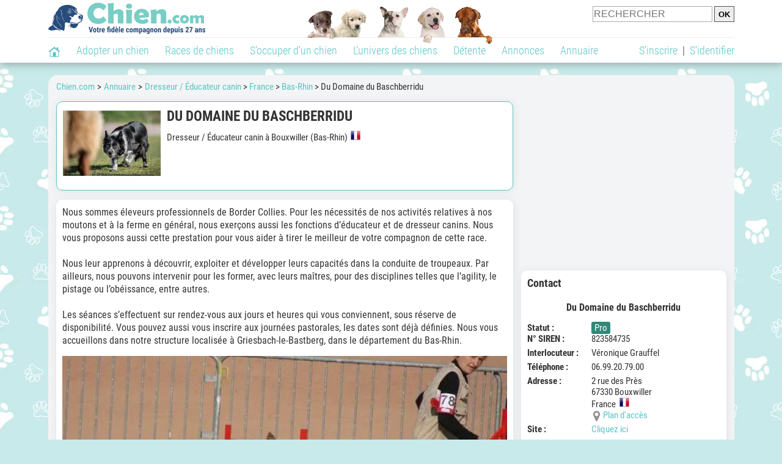

--- FILE ---
content_type: application/javascript; charset=utf-8
request_url: https://fundingchoicesmessages.google.com/f/AGSKWxWPr-h0HiAUfCXpPCXpm3F5LV7_Lfx-Hj2SpKfBKUu5yozCiuaYJhRRJWfQOlF4qkwm701pggGZR-xCRng3Ao0raPCtdWfEt-SPqOQey4U8P_DnuqoDs542NsClBNu0wN310DFmHg==?fccs=W251bGwsbnVsbCxudWxsLG51bGwsbnVsbCxudWxsLFsxNzY5MTMwODQ1LDkxNTAwMDAwMF0sbnVsbCxudWxsLG51bGwsW251bGwsWzcsNl0sbnVsbCxudWxsLG51bGwsbnVsbCxudWxsLG51bGwsbnVsbCxudWxsLG51bGwsMV0sImh0dHBzOi8vd3d3LmNoaWVuLmNvbS9hZHJlc3NlL2VkdWNhdGV1ci1kcmVzc2V1ci1jYW5pbi9kdS1kb21haW5lLWR1LWJhc2NoYmVycmlkdS03ODYxMi5waHAiLG51bGwsW1s4LCJrNjFQQmptazZPMCJdLFs5LCJlbi1VUyJdLFsxNiwiWzEsMSwxXSJdLFsxOSwiMiJdLFsxNywiWzBdIl0sWzI0LCIiXSxbMjksImZhbHNlIl1dXQ
body_size: 110
content:
if (typeof __googlefc.fcKernelManager.run === 'function') {"use strict";this.default_ContributorServingResponseClientJs=this.default_ContributorServingResponseClientJs||{};(function(_){var window=this;
try{
var qp=function(a){this.A=_.t(a)};_.u(qp,_.J);var rp=function(a){this.A=_.t(a)};_.u(rp,_.J);rp.prototype.getWhitelistStatus=function(){return _.F(this,2)};var sp=function(a){this.A=_.t(a)};_.u(sp,_.J);var tp=_.ed(sp),up=function(a,b,c){this.B=a;this.j=_.A(b,qp,1);this.l=_.A(b,_.Pk,3);this.F=_.A(b,rp,4);a=this.B.location.hostname;this.D=_.Fg(this.j,2)&&_.O(this.j,2)!==""?_.O(this.j,2):a;a=new _.Qg(_.Qk(this.l));this.C=new _.dh(_.q.document,this.D,a);this.console=null;this.o=new _.mp(this.B,c,a)};
up.prototype.run=function(){if(_.O(this.j,3)){var a=this.C,b=_.O(this.j,3),c=_.fh(a),d=new _.Wg;b=_.hg(d,1,b);c=_.C(c,1,b);_.jh(a,c)}else _.gh(this.C,"FCNEC");_.op(this.o,_.A(this.l,_.De,1),this.l.getDefaultConsentRevocationText(),this.l.getDefaultConsentRevocationCloseText(),this.l.getDefaultConsentRevocationAttestationText(),this.D);_.pp(this.o,_.F(this.F,1),this.F.getWhitelistStatus());var e;a=(e=this.B.googlefc)==null?void 0:e.__executeManualDeployment;a!==void 0&&typeof a==="function"&&_.To(this.o.G,
"manualDeploymentApi")};var vp=function(){};vp.prototype.run=function(a,b,c){var d;return _.v(function(e){d=tp(b);(new up(a,d,c)).run();return e.return({})})};_.Tk(7,new vp);
}catch(e){_._DumpException(e)}
}).call(this,this.default_ContributorServingResponseClientJs);
// Google Inc.

//# sourceURL=/_/mss/boq-content-ads-contributor/_/js/k=boq-content-ads-contributor.ContributorServingResponseClientJs.en_US.k61PBjmk6O0.es5.O/d=1/exm=ad_blocking_detection_executable,kernel_loader,loader_js_executable/ed=1/rs=AJlcJMztj-kAdg6DB63MlSG3pP52LjSptg/m=cookie_refresh_executable
__googlefc.fcKernelManager.run('\x5b\x5b\x5b7,\x22\x5b\x5bnull,\\\x22chien.com\\\x22,\\\x22AKsRol-3H3hS3oZ7TgCYAsA-IQxC9b9zYSBNngCxVjWuRDvROUwlwh8n0FMuSybzT1PgyTHSTiV2rD8Gw2wPp-LWUZOqto7j3U-512PPK8C35p81UnANmuiLhdr_j8EvGYHrqNs9N9uzo3Ds0ThLR1Lpv34j_7dLOg\\\\u003d\\\\u003d\\\x22\x5d,null,\x5b\x5bnull,null,null,\\\x22https:\/\/fundingchoicesmessages.google.com\/f\/AGSKWxUIE-_2rAinDRC0_O9WBXZn2XAKGbuq_57IhHsje1jW5B3nGRbM2ScYHRFM7wtRa68pl2zzHs1pbtcgC2rVmz61jIXAhwMO9zWeiwWzy9hxNybrezC0_GReZGfxJGyVwvesqDvIJg\\\\u003d\\\\u003d\\\x22\x5d,null,null,\x5bnull,null,null,\\\x22https:\/\/fundingchoicesmessages.google.com\/el\/AGSKWxX5oUX7-_IIWj7jKgApyV8i0qFmDXsrw8FUfnU9JLhFDUb2t7P0lKsyEdXfDcfEnJJxANMNlgkxEp01tZRZNqwVyUFcUXTM0nfwftHmqncPprBMKGM5BXkBYWoMPFtp5DOU24F5Hw\\\\u003d\\\\u003d\\\x22\x5d,null,\x5bnull,\x5b7,6\x5d,null,null,null,null,null,null,null,null,null,1\x5d\x5d,\x5b3,1\x5d\x5d\x22\x5d\x5d,\x5bnull,null,null,\x22https:\/\/fundingchoicesmessages.google.com\/f\/AGSKWxUMa1SF35urGbRLF2Ok1_POzXymiFAlhCRBrntpk8UOyKHuCZmtb9FMzP_ErvfBFNxxm6JsTTJKhqV7Pr8ApyUztHCNGxyZpAg7z7tGoInOg-owcY5lMVaiK68NydT1z18tKhKhhg\\u003d\\u003d\x22\x5d\x5d');}

--- FILE ---
content_type: application/javascript; charset=utf-8
request_url: https://fundingchoicesmessages.google.com/f/AGSKWxXmHvCwD69Jzj7Z-oVRAypFle-5iv1VB3Jlsb5b7qQT-v1_mxlg85VdJHLZNXI3hZQmNUJ2Aoc141bp_2KJJw1GrQT076eXEq-knVOU6_8TF3EihfxJu3LoX8-qjhbYz3LLekunTZCiGLsBn7N1qhwjZvRmoCAbK0RpEQbKLjJoAPGGC42R7HRGI45u/_/cornersmall.swf/meme_ad./adsonar./css/adv.-600x90-
body_size: -1290
content:
window['ae7b2f1c-d941-4ee0-be9b-11f8dde3c09b'] = true;

--- FILE ---
content_type: text/javascript;charset=UTF-8
request_url: https://scripts.opti-digital.com/modules/?site=chien
body_size: 5705
content:
window.optidigitalToolboxCC="US";var optidigitalSetup = {
    abTestConfig: {
        sampling: 90,
        embed: true
    },
    info: {
        publisherId: 131,
        networkId: 73308937,
        siteId: 389,
        revision: 57,
        sellerId: 389
    },
    enableOdas: ['ko'],
    adSlotsConfig: {
        sideRailsConfig: {},
        adManagerKeyName: "adslot",
        adSlotsDefinitions: [{
            name: "Billboard_1",
            status: 0,
        }, {
            name: "Billboard_2",
            status: 0,
        }, {
            name: "Content_1",
            odZoneId: 7242,
            odSize: [300, 250],
            deviceTarget: "desktop",
            multiFormat: {
                banner: {}
            },
        }, {
            name: "Content_10",
            odZoneId: 15590,
            odSize: [300, 250],
            deviceTarget: "desktop",
            multiFormat: {
                banner: {}
            },
        }, {
            name: "Content_11",
            odZoneId: 15592,
            odSize: [300, 250],
            deviceTarget: "desktop",
            multiFormat: {
                banner: {}
            },
        }, {
            name: "Content_12",
            odZoneId: 15594,
            odSize: [300, 250],
            deviceTarget: "desktop",
            multiFormat: {
                banner: {}
            },
        }, {
            name: "Content_13",
            odZoneId: 15596,
            odSize: [300, 250],
            deviceTarget: "desktop",
            multiFormat: {
                banner: {}
            },
        }, {
            name: "Content_14",
            odZoneId: 15598,
            odSize: [300, 250],
            deviceTarget: "desktop",
            multiFormat: {
                banner: {}
            },
        }, {
            name: "Content_15",
            odZoneId: 15600,
            odSize: [300, 250],
            deviceTarget: "desktop",
            multiFormat: {
                banner: {}
            },
        }, {
            name: "Content_16",
            clsMaxHeight: 90,
            odZoneId: 15602,
            odSize: [300, 250],
            deviceTarget: "desktop",
            multiFormat: {
                banner: {}
            },
        }, {
            name: "Content_17",
            odZoneId: 15604,
            odSize: [300, 250],
            deviceTarget: "desktop",
            multiFormat: {
                banner: {}
            },
        }, {
            name: "Content_18",
            odZoneId: 15606,
            odSize: [300, 250],
            deviceTarget: "desktop",
            multiFormat: {
                banner: {}
            },
        }, {
            name: "Content_19",
            odZoneId: 15608,
            odSize: [300, 250],
            deviceTarget: "desktop",
            multiFormat: {
                banner: {}
            },
        }, {
            name: "Content_2",
            odZoneId: 7244,
            odSize: [300, 250],
            deviceTarget: "desktop",
            multiFormat: {
                banner: {}
            },
        }, {
            name: "Content_3",
            odZoneId: 7246,
            odSize: [300, 250],
            deviceTarget: "desktop",
            multiFormat: {
                banner: {}
            },
        }, {
            name: "Content_4",
            odZoneId: 7262,
            odSize: [300, 250],
            deviceTarget: "desktop",
            multiFormat: {
                banner: {}
            },
        }, {
            name: "Content_5",
            odZoneId: 7264,
            odSize: [300, 250],
            deviceTarget: "desktop",
            multiFormat: {
                banner: {}
            },
        }, {
            name: "Content_6",
            odZoneId: 7266,
            odSize: [300, 250],
            deviceTarget: "desktop",
            multiFormat: {
                banner: {}
            },
        }, {
            name: "Content_7",
            odZoneId: 7274,
            odSize: [300, 250],
            deviceTarget: "desktop",
            multiFormat: {
                banner: {}
            },
        }, {
            name: "Content_8",
            odZoneId: 7276,
            odSize: [300, 250],
            deviceTarget: "desktop",
            multiFormat: {
                banner: {}
            },
        }, {
            name: "Content_9",
            clsMaxHeight: 90,
            odZoneId: 15588,
            odSize: [300, 250],
            deviceTarget: "desktop",
            multiFormat: {
                banner: {}
            },
        }, {
            name: "Content_Bottom",
            odZoneId: 15586,
            odSize: [300, 250],
            deviceTarget: "desktop",
            multiFormat: {
                banner: {}
            },
        }, {
            name: "Desktop_Interstitial",
            deviceTarget: "desktop",
            multiFormat: {
                banner: {}
            },
        }, {
            name: "Desktop_Interstitiel",
            status: 0,
        }, {
            name: "Desktop_Sticky_Bottom",
            odZoneId: 17226,
            odSize: [728, 90],
            deviceTarget: "desktop",
            multiFormat: {
                banner: {}
            },
        }, {
            name: "HalfpageAd_1",
            odZoneId: 7234,
            odSize: [300, 600],
            deviceTarget: "desktop",
            multiFormat: {
                banner: {}
            },
        }, {
            name: "HalfpageAd_2",
            odZoneId: 7236,
            odSize: [300, 600],
            deviceTarget: "desktop",
            multiFormat: {
                banner: {}
            },
        }, {
            name: "HalfpageAd_3",
            status: 0,
        }, {
            name: "HalfpageAd_4",
            status: 0,
        }, {
            name: "Leaderboard_1",
            odZoneId: 7232,
            odSize: [728, 90],
            deviceTarget: "desktop",
            multiFormat: {
                banner: {}
            },
        }, {
            name: "Leaderboard_2",
            status: 0,
        }, {
            name: "Mobile_Bottom",
            odZoneId: 7260,
            odSize: [300, 250],
            multiFormat: {
                banner: {}
            },
        }, {
            name: "Mobile_Interstitial",
            odZoneId: 7272,
            odSize: [300, 250],
            multiFormat: {
                banner: {}
            },
        }, {
            name: "Mobile_Pos1",
            odZoneId: 7248,
            odSize: [300, 250],
            multiFormat: {
                banner: {}
            },
        }, {
            name: "Mobile_Pos10",
            odZoneId: 15612,
            odSize: [300, 250],
            multiFormat: {
                banner: {}
            },
        }, {
            name: "Mobile_Pos11",
            odZoneId: 15614,
            odSize: [300, 250],
            multiFormat: {
                banner: {}
            },
        }, {
            name: "Mobile_Pos12",
            odZoneId: 15616,
            odSize: [300, 250],
            multiFormat: {
                banner: {}
            },
        }, {
            name: "Mobile_Pos13",
            odZoneId: 15618,
            odSize: [300, 250],
            multiFormat: {
                banner: {}
            },
        }, {
            name: "Mobile_Pos14",
            odZoneId: 15620,
            odSize: [300, 250],
            multiFormat: {
                banner: {}
            },
        }, {
            name: "Mobile_Pos15",
            odZoneId: 15622,
            odSize: [300, 250],
            multiFormat: {
                banner: {}
            },
        }, {
            name: "Mobile_Pos16",
            odZoneId: 15624,
            odSize: [300, 250],
            multiFormat: {
                banner: {}
            },
        }, {
            name: "Mobile_Pos17",
            odZoneId: 15626,
            odSize: [300, 250],
            multiFormat: {
                banner: {}
            },
        }, {
            name: "Mobile_Pos18",
            odZoneId: 15628,
            odSize: [300, 250],
            multiFormat: {
                banner: {}
            },
        }, {
            name: "Mobile_Pos19",
            odZoneId: 15630,
            odSize: [300, 250],
            multiFormat: {
                banner: {}
            },
        }, {
            name: "Mobile_Pos2",
            odZoneId: 7250,
            odSize: [300, 250],
            multiFormat: {
                banner: {}
            },
        }, {
            name: "Mobile_Pos3",
            odZoneId: 7252,
            odSize: [300, 250],
            multiFormat: {
                banner: {}
            },
        }, {
            name: "Mobile_Pos4",
            odZoneId: 7254,
            odSize: [300, 250],
            multiFormat: {
                banner: {}
            },
        }, {
            name: "Mobile_Pos5",
            odZoneId: 7256,
            odSize: [300, 250],
            multiFormat: {
                banner: {}
            },
        }, {
            name: "Mobile_Pos6",
            odZoneId: 7258,
            odSize: [300, 250],
            multiFormat: {
                banner: {}
            },
        }, {
            name: "Mobile_Pos7",
            odZoneId: 7268,
            odSize: [300, 250],
            multiFormat: {
                banner: {}
            },
        }, {
            name: "Mobile_Pos8",
            odZoneId: 7270,
            odSize: [300, 250],
            multiFormat: {
                banner: {}
            },
        }, {
            name: "Mobile_Pos9",
            odZoneId: 15610,
            odSize: [300, 250],
            multiFormat: {
                banner: {}
            },
        }, {
            name: "Mobile_Sticky_Bottom",
            status: 0,
        }, {
            name: "Rectangle_1",
            odZoneId: 7238,
            odSize: [300, 250],
            deviceTarget: "desktop",
            multiFormat: {
                banner: {}
            },
        }, {
            name: "Rectangle_2",
            odZoneId: 7240,
            odSize: [300, 250],
            deviceTarget: "desktop",
            multiFormat: {
                banner: {}
            },
        }, ],
    },
    prebidSafeframe: {
        status: 'enabled',
        bidders: ['triplelift', 'smart', 'criteo', 'pubmatic', 'xandr', 'rubicon', 'outbrain', 'optidigital', 'adagio', 'smilewanted', 'ix']
    },
    lightPackageAndAmazonMobile: false,
    lightPackageAndAmazonDesktop: false,
    s2sConfig: {
        aliasBidders: {
            smartadserver: ['smart'],
            appnexus: ['xandr']
        },
        triplelift: {
            discount: 0.99,
            adSlots: {
                Mobile_Pos1: {
                    inventoryCode: 'OptiDigital_RON_Mobile_1'
                },
                Desktop_Sticky_Bottom: {
                    inventoryCode: 'OptiDigital_RON_HDX'
                },
                Content_1: {
                    inventoryCode: 'OptiDigital_RON_Content'
                },
                HalfpageAd_1: {
                    inventoryCode: 'OptiDigital_RON_HalfPage'
                }
            },
        },
        smart: {
            discount: 0.92,
            adSlots: {
                Mobile_Pos1: {
                    domain: '//prg.smartadserver.com',
                    networkId: 3379,
                    siteId: 431422,
                    pageId: 1414876,
                    formatId: 79379
                },
                Desktop_Sticky_Bottom: {
                    domain: '//prg.smartadserver.com',
                    networkId: 3379,
                    siteId: 431422,
                    pageId: 1414876,
                    formatId: 81992
                },
                Content_1: {
                    domain: '//prg.smartadserver.com',
                    networkId: 3379,
                    siteId: 431422,
                    pageId: 1414876,
                    formatId: 79369
                },
                HalfpageAd_1: {
                    domain: '//prg.smartadserver.com',
                    networkId: 3379,
                    siteId: 431422,
                    pageId: 1414876,
                    formatId: 79375
                }
            },
        },
        criteo: {
            discount: 0.95,
            adSlots: {
                Mobile_Pos1: {
                    networkId: 8713,
                    pubid: '100984',
                    publisherSubId: 'chien'
                },
                Desktop_Sticky_Bottom: {
                    networkId: 8713,
                    pubid: '100984',
                    publisherSubId: 'chien'
                },
                Content_1: {
                    networkId: 8713,
                    pubid: '100984',
                    publisherSubId: 'chien'
                },
                HalfpageAd_1: {
                    networkId: 8713,
                    pubid: '100984',
                    publisherSubId: 'chien'
                }
            },
        },
        pubmatic: {
            discount: 0.95,
            adSlots: {
                Mobile_Pos1: {
                    publisherId: '158939',
                    currency: 'EUR',
                    adSlot: '3947709'
                },
                Desktop_Sticky_Bottom: {
                    publisherId: '158939',
                    currency: 'EUR',
                    adSlot: '3947707'
                },
                Content_1: {
                    publisherId: '158939',
                    currency: 'EUR',
                    adSlot: '3947698'
                },
                HalfpageAd_1: {
                    publisherId: '158939',
                    currency: 'EUR',
                    adSlot: '3947693'
                }
            },
        },
        xandr: {
            discount: 0.95,
            adSlots: {
                Mobile_Pos1: {
                    placementId: 22128252
                },
                Desktop_Sticky_Bottom: {
                    placementId: 29001418
                },
                Content_1: {
                    placementId: 22128221
                },
                HalfpageAd_1: {
                    placementId: 22128244
                }
            },
        },
        rubicon: {
            discount: 0.95,
            adSlots: {
                Mobile_Pos1: {
                    accountId: 20336,
                    siteId: 427114,
                    zoneId: 2443618
                },
                Desktop_Sticky_Bottom: {
                    accountId: 20336,
                    siteId: 427114,
                    zoneId: 2443654
                },
                Content_1: {
                    accountId: 20336,
                    siteId: 427114,
                    zoneId: 2443590
                },
                HalfpageAd_1: {
                    accountId: 20336,
                    siteId: 427114,
                    zoneId: 2443612
                }
            },
        },
        outbrain: {
            discount: 0.90,
            adSlots: {
                Mobile_Pos1: {
                    publisherId: '007d898d461a82259b86ba2c6d1bf8733c'
                },
                Desktop_Sticky_Bottom: {
                    publisherId: '007d898d461a82259b86ba2c6d1bf8733c'
                },
                Content_1: {
                    publisherId: '007d898d461a82259b86ba2c6d1bf8733c'
                },
                HalfpageAd_1: {
                    publisherId: '007d898d461a82259b86ba2c6d1bf8733c'
                }
            },
        },
        optidigital: {
            discount: 0.99,
            adSlots: {
                Mobile_Pos1: {
                    status: '1'
                },
                Desktop_Sticky_Bottom: {
                    status: '1'
                },
                Content_1: {
                    status: '1'
                },
                HalfpageAd_1: {
                    status: '1'
                }
            },
        },
        smilewanted: {
            discount: 0.95,
            adSlots: {
                Mobile_Pos1: {
                    zoneId: 'optidigital.fr_hb_display'
                },
                Desktop_Sticky_Bottom: {
                    zoneId: 'optidigital.fr_hb_display'
                },
                Content_1: {
                    zoneId: 'optidigital.fr_hb_display'
                },
                HalfpageAd_1: {
                    zoneId: 'optidigital.fr_hb_display'
                }
            },
        },
        ix: {
            discount: 0.95,
            adSlots: {
                Mobile_Pos1: {
                    siteId: '1189017'
                },
                Desktop_Sticky_Bottom: {
                    siteId: '1189027'
                },
                Content_1: {
                    siteId: '1189031'
                },
                HalfpageAd_1: {
                    siteId: '1189029'
                }
            },
        },
    },
    sourceDomains: ["chien.com", "www.chien.com"],
    advertisers: {
        prebid: [5047769451, 5048441410],
        amazon: [5047808618],
        adx: [5047809323]
    },
    timeouts: {
        failsafe: 34000,
        lazyLoadPxInterval: 300
    },
    stickyAdConfiguration: {
        disableDesktop: true,
        disableMobile: true
    },
    enableLimitedAds: true,
    cmpCallbackTimeout: 5000,
    cmpApiTimeout: 2000,
    adUnitError: "/73308937/chien.com/error",
};

var optidigitalSetupTest = {
    info: {
        publisherId: 131,
        networkId: 73308937,
        siteId: 389,
        revision: 58,
        sellerId: 389
    },
    enableOdas: ['ko'],
    adSlotsConfig: {
        sideRailsConfig: {},
        adManagerKeyName: "adslot",
        adSlotsDefinitions: [{
            name: "Billboard_1",
            status: 0,
        }, {
            name: "Billboard_2",
            status: 0,
        }, {
            name: "Content_1",
            odZoneId: 7242,
            odSize: [300, 250],
            deviceTarget: "desktop",
            multiFormat: {
                banner: {}
            },
        }, {
            name: "Content_10",
            odZoneId: 15590,
            odSize: [300, 250],
            deviceTarget: "desktop",
            multiFormat: {
                banner: {}
            },
        }, {
            name: "Content_11",
            odZoneId: 15592,
            odSize: [300, 250],
            deviceTarget: "desktop",
            multiFormat: {
                banner: {}
            },
        }, {
            name: "Content_12",
            odZoneId: 15594,
            odSize: [300, 250],
            deviceTarget: "desktop",
            multiFormat: {
                banner: {}
            },
        }, {
            name: "Content_13",
            odZoneId: 15596,
            odSize: [300, 250],
            deviceTarget: "desktop",
            multiFormat: {
                banner: {}
            },
        }, {
            name: "Content_14",
            odZoneId: 15598,
            odSize: [300, 250],
            deviceTarget: "desktop",
            multiFormat: {
                banner: {}
            },
        }, {
            name: "Content_15",
            odZoneId: 15600,
            odSize: [300, 250],
            deviceTarget: "desktop",
            multiFormat: {
                banner: {}
            },
        }, {
            name: "Content_16",
            clsMaxHeight: 90,
            odZoneId: 15602,
            odSize: [300, 250],
            deviceTarget: "desktop",
            multiFormat: {
                banner: {}
            },
        }, {
            name: "Content_17",
            odZoneId: 15604,
            odSize: [300, 250],
            deviceTarget: "desktop",
            multiFormat: {
                banner: {}
            },
        }, {
            name: "Content_18",
            odZoneId: 15606,
            odSize: [300, 250],
            deviceTarget: "desktop",
            multiFormat: {
                banner: {}
            },
        }, {
            name: "Content_19",
            odZoneId: 15608,
            odSize: [300, 250],
            deviceTarget: "desktop",
            multiFormat: {
                banner: {}
            },
        }, {
            name: "Content_2",
            odZoneId: 7244,
            odSize: [300, 250],
            deviceTarget: "desktop",
            multiFormat: {
                banner: {}
            },
        }, {
            name: "Content_3",
            odZoneId: 7246,
            odSize: [300, 250],
            deviceTarget: "desktop",
            multiFormat: {
                banner: {}
            },
        }, {
            name: "Content_4",
            odZoneId: 7262,
            odSize: [300, 250],
            deviceTarget: "desktop",
            multiFormat: {
                banner: {}
            },
        }, {
            name: "Content_5",
            odZoneId: 7264,
            odSize: [300, 250],
            deviceTarget: "desktop",
            multiFormat: {
                banner: {}
            },
        }, {
            name: "Content_6",
            odZoneId: 7266,
            odSize: [300, 250],
            deviceTarget: "desktop",
            multiFormat: {
                banner: {}
            },
        }, {
            name: "Content_7",
            odZoneId: 7274,
            odSize: [300, 250],
            deviceTarget: "desktop",
            multiFormat: {
                banner: {}
            },
        }, {
            name: "Content_8",
            odZoneId: 7276,
            odSize: [300, 250],
            deviceTarget: "desktop",
            multiFormat: {
                banner: {}
            },
        }, {
            name: "Content_9",
            clsMaxHeight: 90,
            odZoneId: 15588,
            odSize: [300, 250],
            deviceTarget: "desktop",
            multiFormat: {
                banner: {}
            },
        }, {
            name: "Content_Bottom",
            odZoneId: 15586,
            odSize: [300, 250],
            deviceTarget: "desktop",
            multiFormat: {
                banner: {}
            },
        }, {
            name: "Desktop_Interstitial",
            deviceTarget: "desktop",
            multiFormat: {
                banner: {}
            },
        }, {
            name: "Desktop_Interstitiel",
            status: 0,
        }, {
            name: "Desktop_Sticky_Bottom",
            odZoneId: 17226,
            odSize: [728, 90],
            deviceTarget: "desktop",
            multiFormat: {
                banner: {}
            },
        }, {
            name: "HalfpageAd_1",
            odZoneId: 7234,
            odSize: [300, 600],
            deviceTarget: "desktop",
            multiFormat: {
                banner: {}
            },
        }, {
            name: "HalfpageAd_2",
            odZoneId: 7236,
            odSize: [300, 600],
            deviceTarget: "desktop",
            multiFormat: {
                banner: {}
            },
        }, {
            name: "HalfpageAd_3",
            status: 0,
        }, {
            name: "HalfpageAd_4",
            status: 0,
        }, {
            name: "Leaderboard_1",
            odZoneId: 7232,
            odSize: [728, 90],
            deviceTarget: "desktop",
            multiFormat: {
                banner: {}
            },
        }, {
            name: "Leaderboard_2",
            status: 0,
        }, {
            name: "Mobile_Bottom",
            odZoneId: 7260,
            odSize: [300, 250],
            multiFormat: {
                banner: {}
            },
        }, {
            name: "Mobile_Interstitial",
            odZoneId: 7272,
            odSize: [300, 250],
            multiFormat: {
                banner: {}
            },
        }, {
            name: "Mobile_Pos1",
            odZoneId: 7248,
            odSize: [300, 250],
            multiFormat: {
                banner: {}
            },
        }, {
            name: "Mobile_Pos10",
            odZoneId: 15612,
            odSize: [300, 250],
            multiFormat: {
                banner: {}
            },
        }, {
            name: "Mobile_Pos11",
            odZoneId: 15614,
            odSize: [300, 250],
            multiFormat: {
                banner: {}
            },
        }, {
            name: "Mobile_Pos12",
            odZoneId: 15616,
            odSize: [300, 250],
            multiFormat: {
                banner: {}
            },
        }, {
            name: "Mobile_Pos13",
            odZoneId: 15618,
            odSize: [300, 250],
            multiFormat: {
                banner: {}
            },
        }, {
            name: "Mobile_Pos14",
            odZoneId: 15620,
            odSize: [300, 250],
            multiFormat: {
                banner: {}
            },
        }, {
            name: "Mobile_Pos15",
            odZoneId: 15622,
            odSize: [300, 250],
            multiFormat: {
                banner: {}
            },
        }, {
            name: "Mobile_Pos16",
            odZoneId: 15624,
            odSize: [300, 250],
            multiFormat: {
                banner: {}
            },
        }, {
            name: "Mobile_Pos17",
            odZoneId: 15626,
            odSize: [300, 250],
            multiFormat: {
                banner: {}
            },
        }, {
            name: "Mobile_Pos18",
            odZoneId: 15628,
            odSize: [300, 250],
            multiFormat: {
                banner: {}
            },
        }, {
            name: "Mobile_Pos19",
            odZoneId: 15630,
            odSize: [300, 250],
            multiFormat: {
                banner: {}
            },
        }, {
            name: "Mobile_Pos2",
            odZoneId: 7250,
            odSize: [300, 250],
            multiFormat: {
                banner: {}
            },
        }, {
            name: "Mobile_Pos3",
            odZoneId: 7252,
            odSize: [300, 250],
            multiFormat: {
                banner: {}
            },
        }, {
            name: "Mobile_Pos4",
            odZoneId: 7254,
            odSize: [300, 250],
            multiFormat: {
                banner: {}
            },
        }, {
            name: "Mobile_Pos5",
            odZoneId: 7256,
            odSize: [300, 250],
            multiFormat: {
                banner: {}
            },
        }, {
            name: "Mobile_Pos6",
            odZoneId: 7258,
            odSize: [300, 250],
            multiFormat: {
                banner: {}
            },
        }, {
            name: "Mobile_Pos7",
            odZoneId: 7268,
            odSize: [300, 250],
            multiFormat: {
                banner: {}
            },
        }, {
            name: "Mobile_Pos8",
            odZoneId: 7270,
            odSize: [300, 250],
            multiFormat: {
                banner: {}
            },
        }, {
            name: "Mobile_Pos9",
            odZoneId: 15610,
            odSize: [300, 250],
            multiFormat: {
                banner: {}
            },
        }, {
            name: "Mobile_Sticky_Bottom",
            status: 0,
        }, {
            name: "Rectangle_1",
            odZoneId: 7238,
            odSize: [300, 250],
            deviceTarget: "desktop",
            multiFormat: {
                banner: {}
            },
        }, {
            name: "Rectangle_2",
            odZoneId: 7240,
            odSize: [300, 250],
            deviceTarget: "desktop",
            multiFormat: {
                banner: {}
            },
        }, ],
    },
    prebidSafeframe: {
        status: 'enabled',
        bidders: ['triplelift', 'smart', 'criteo', 'pubmatic', 'xandr', 'rubicon', 'outbrain', 'optidigital', 'adagio', 'smilewanted', 'ix']
    },
    lightPackageAndAmazonMobile: false,
    lightPackageAndAmazonDesktop: false,
    s2sConfig: {
        aliasBidders: {
            smartadserver: ['smart'],
            appnexus: ['xandr']
        },
        triplelift: {
            discount: 0.99,
            adSlots: {
                Mobile_Pos1: {
                    inventoryCode: 'OptiDigital_RON_Mobile_1'
                },
                Desktop_Sticky_Bottom: {
                    inventoryCode: 'OptiDigital_RON_HDX'
                },
                Content_1: {
                    inventoryCode: 'OptiDigital_RON_Content'
                },
                HalfpageAd_1: {
                    inventoryCode: 'OptiDigital_RON_HalfPage'
                }
            },
        },
        smart: {
            discount: 0.92,
            adSlots: {
                Mobile_Pos1: {
                    domain: '//prg.smartadserver.com',
                    networkId: 3379,
                    siteId: 431422,
                    pageId: 1414876,
                    formatId: 79379
                },
                Desktop_Sticky_Bottom: {
                    domain: '//prg.smartadserver.com',
                    networkId: 3379,
                    siteId: 431422,
                    pageId: 1414876,
                    formatId: 81992
                },
                Content_1: {
                    domain: '//prg.smartadserver.com',
                    networkId: 3379,
                    siteId: 431422,
                    pageId: 1414876,
                    formatId: 79369
                },
                HalfpageAd_1: {
                    domain: '//prg.smartadserver.com',
                    networkId: 3379,
                    siteId: 431422,
                    pageId: 1414876,
                    formatId: 79375
                }
            },
        },
        criteo: {
            discount: 0.95,
            adSlots: {
                Mobile_Pos1: {
                    networkId: 8713,
                    pubid: '100984',
                    publisherSubId: 'chien'
                },
                Desktop_Sticky_Bottom: {
                    networkId: 8713,
                    pubid: '100984',
                    publisherSubId: 'chien'
                },
                Content_1: {
                    networkId: 8713,
                    pubid: '100984',
                    publisherSubId: 'chien'
                },
                HalfpageAd_1: {
                    networkId: 8713,
                    pubid: '100984',
                    publisherSubId: 'chien'
                }
            },
        },
        pubmatic: {
            discount: 0.95,
            adSlots: {
                Mobile_Pos1: {
                    publisherId: '158939',
                    currency: 'EUR',
                    adSlot: '3947709'
                },
                Desktop_Sticky_Bottom: {
                    publisherId: '158939',
                    currency: 'EUR',
                    adSlot: '3947707'
                },
                Content_1: {
                    publisherId: '158939',
                    currency: 'EUR',
                    adSlot: '3947698'
                },
                HalfpageAd_1: {
                    publisherId: '158939',
                    currency: 'EUR',
                    adSlot: '3947693'
                }
            },
        },
        xandr: {
            discount: 0.95,
            adSlots: {
                Mobile_Pos1: {
                    placementId: 22128252
                },
                Desktop_Sticky_Bottom: {
                    placementId: 29001418
                },
                Content_1: {
                    placementId: 22128221
                },
                HalfpageAd_1: {
                    placementId: 22128244
                }
            },
        },
        rubicon: {
            discount: 0.95,
            adSlots: {
                Mobile_Pos1: {
                    accountId: 20336,
                    siteId: 427114,
                    zoneId: 2443618
                },
                Desktop_Sticky_Bottom: {
                    accountId: 20336,
                    siteId: 427114,
                    zoneId: 2443654
                },
                Content_1: {
                    accountId: 20336,
                    siteId: 427114,
                    zoneId: 2443590
                },
                HalfpageAd_1: {
                    accountId: 20336,
                    siteId: 427114,
                    zoneId: 2443612
                }
            },
        },
        outbrain: {
            discount: 0.90,
            adSlots: {
                Mobile_Pos1: {
                    publisherId: '007d898d461a82259b86ba2c6d1bf8733c'
                },
                Desktop_Sticky_Bottom: {
                    publisherId: '007d898d461a82259b86ba2c6d1bf8733c'
                },
                Content_1: {
                    publisherId: '007d898d461a82259b86ba2c6d1bf8733c'
                },
                HalfpageAd_1: {
                    publisherId: '007d898d461a82259b86ba2c6d1bf8733c'
                }
            },
        },
        optidigital: {
            discount: 0.99,
            adSlots: {
                Mobile_Pos1: {
                    status: '1'
                },
                Desktop_Sticky_Bottom: {
                    status: '1'
                },
                Content_1: {
                    status: '1'
                },
                HalfpageAd_1: {
                    status: '1'
                }
            },
        },
        smilewanted: {
            discount: 0.95,
            adSlots: {
                Mobile_Pos1: {
                    zoneId: 'optidigital.fr_hb_display'
                },
                Desktop_Sticky_Bottom: {
                    zoneId: 'optidigital.fr_hb_display'
                },
                Content_1: {
                    zoneId: 'optidigital.fr_hb_display'
                },
                HalfpageAd_1: {
                    zoneId: 'optidigital.fr_hb_display'
                }
            },
        },
        ix: {
            discount: 0.95,
            adSlots: {
                Mobile_Pos1: {
                    siteId: '1189017'
                },
                Desktop_Sticky_Bottom: {
                    siteId: '1189027'
                },
                Content_1: {
                    siteId: '1189031'
                },
                HalfpageAd_1: {
                    siteId: '1189029'
                }
            },
        },
    },
    sourceDomains: ["chien.com", "www.chien.com"],
    advertisers: {
        prebid: [5047769451, 5048441410],
        amazon: [5047808618],
        adx: [5047809323]
    },
    timeouts: {
        failsafe: 34000,
        lazyLoadPxInterval: 300
    },
    stickyAdConfiguration: {
        disableDesktop: true,
        disableMobile: true
    },
    enableLimitedAds: true,
    cmpCallbackTimeout: 5000,
    cmpApiTimeout: 2000,
    adUnitError: "/73308937/chien.com/error",
    publisherInitStart: function(initConfig) {
        if (
            optidigitalToolbox.setup.hasOwnProperty("adSlotsConfig") &&
            (
                initConfig.adUnit.indexOf("/73308937/chien.com/annonces-fiches") !== -1 ||
                initConfig.adUnit.indexOf("/73308937/chien.com/annuaire-fiches") !== -1
            )
        ) {
            var isAnnuaire = initConfig.adUnit.indexOf("/73308937/chien.com/annuaire-fiches") !== -1;
            // Message variable selon le type de page
            var message = isAnnuaire ?
                `<ul style="text-align:left;margin:1em 0;padding-left:1.2em;">
      <li>afficher les coordonnées de ce professionnel ;</li>
      <li>accéder à son site ;</li>
      <li>lui écrire.</li>
      </ul>` :
                `<ul style="text-align:left;margin:1em 0;padding-left:1.2em;">
      <li>afficher les coordonnées de l\'annonceur ;</li>
      <li>accéder à son site ;</li>
      <li>lui écrire.</li>
      </ul>`;
            var consentHTML = `
    <div style="padding:0 10px 10px; margin: auto">
    <p class="font_bold font_size_big text_center">
    En visualisant une courte publicité,<br>
    vous pourrez :
    </p>
    ${message}
    <a id="od_rwdad_enable_reward_ad"
       class="bouton bouton_width_default bouton_1 clear cursor_pointer">
    Cliquez ici
    </a>
    </div>
    `;
            // --- pages annonces : enveloppe les <a> dans des <div> pour le rewarded ad ---
            if (!isAnnuaire) {
                var parent = document.querySelector(".boxe_content.boxe_rad");
                if (parent) {
                    var links = parent.querySelectorAll("a");
                    links.forEach(function(a) {
                        var wrapper = document.createElement("div");
                        a.parentNode.insertBefore(wrapper, a);
                        wrapper.appendChild(a);
                    });
                }
            }
            optidigitalToolbox.setup.adSlotsConfig.rewardedAdConfiguration = {
                articleContentSelector: ".boxe_content.boxe_rad",
                enableForArticles: true,
                customTagName: "DIV",
                blurInPercentage: 0.99,
                minParagraphs: 1,
                minParagraphsHeight: 99,
                consentHTML: consentHTML,
                readMoreButton: {
                    textContent: "Cliquez ici",
                    className: 'bouton bouton_1 bouton_width_big margin_top_big cursor_pointer',
                    style: {}
                }
            };
        }
    },
};
window.odTLibs={"odas":"2.0.9","odpbjs":"10.15.0_g","odlauncher":"5.2.39","odcore":"4.1.37"};var i={d:(t,o)=>{for(var e in o)i.o(o,e)&&!i.o(t,e)&&Object.defineProperty(t,e,{enumerable:!0,get:o[e]})},o:(i,t)=>Object.prototype.hasOwnProperty.call(i,t)},t={};i.d(t,{Ay:()=>a,Sf:()=>o,Fz:()=>e});Array.isArray.bind(Array);window.optidigitalSetup="undefined"!=typeof optidigitalSetup?optidigitalSetup:{};const o=window.odT,e=window.odTC,a=new class{constructor(){window&&window.odTagLoader||"object"==typeof window.optidigitalSetup&&0!==Object.keys(window.optidigitalSetup).length&&(window.odTagStartTime=new Date,window.odTagLoader=!0,window.optidigitalPFconfig={},window.dDevice="30001",window.dNR=1,window.fullPackage="",window.iasPackage="",!document.querySelectorAll('script[src="https://securepubads.g.doubleclick.net/tag/js/gpt.js"]').length>0&&this.loadGPT(),this.setDnr(),this.setDeviceDetection(),this.loadLauncher(),this.loadOyConfig(),""!==window.fullPackage&&this.loadCoreConfig())}setDnr(){let i=navigator.userAgent.toLowerCase();-1!=i.indexOf("safari")?-1==i.indexOf("chrome")&&(window.dNR=0):-1!=i.indexOf("firefox")&&(window.dNR=0)}setDeviceDetection(){if(function(){let i=!1;var t;return t=navigator.userAgent||navigator.vendor||window.opera,(/(android|bb\d+|meego).+mobile|avantgo|bada\/|blackberry|blazer|compal|elaine|fennec|hiptop|iemobile|ip(hone|od)|iris|kindle|lge |maemo|midp|mmp|mobile.+firefox|netfront|opera m(ob|in)i|palm( os)?|phone|p(ixi|re)\/|plucker|pocket|psp|series(4|6)0|symbian|treo|up\.(browser|link)|vodafone|wap|windows ce|xda|xiino|android|ipad|playbook|silk/i.test(t)||/1207|6310|6590|3gso|4thp|50[1-6]i|770s|802s|a wa|abac|ac(er|oo|s\-)|ai(ko|rn)|al(av|ca|co)|amoi|an(ex|ny|yw)|aptu|ar(ch|go)|as(te|us)|attw|au(di|\-m|r |s )|avan|be(ck|ll|nq)|bi(lb|rd)|bl(ac|az)|br(e|v)w|bumb|bw\-(n|u)|c55\/|capi|ccwa|cdm\-|cell|chtm|cldc|cmd\-|co(mp|nd)|craw|da(it|ll|ng)|dbte|dc\-s|devi|dica|dmob|do(c|p)o|ds(12|\-d)|el(49|ai)|em(l2|ul)|er(ic|k0)|esl8|ez([4-7]0|os|wa|ze)|fetc|fly(\-|_)|g1 u|g560|gene|gf\-5|g\-mo|go(\.w|od)|gr(ad|un)|haie|hcit|hd\-(m|p|t)|hei\-|hi(pt|ta)|hp( i|ip)|hs\-c|ht(c(\-| |_|a|g|p|s|t)|tp)|hu(aw|tc)|i\-(20|go|ma)|i230|iac( |\-|\/)|ibro|idea|ig01|ikom|im1k|inno|ipaq|iris|ja(t|v)a|jbro|jemu|jigs|kddi|keji|kgt( |\/)|klon|kpt |kwc\-|kyo(c|k)|le(no|xi)|lg( g|\/(k|l|u)|50|54|\-[a-w])|libw|lynx|m1\-w|m3ga|m50\/|ma(te|ui|xo)|mc(01|21|ca)|m\-cr|me(rc|ri)|mi(o8|oa|ts)|mmef|mo(01|02|bi|de|do|t(\-| |o|v)|zz)|mt(50|p1|v )|mwbp|mywa|n10[0-2]|n20[2-3]|n30(0|2)|n50(0|2|5)|n7(0(0|1)|10)|ne((c|m)\-|on|tf|wf|wg|wt)|nok(6|i)|nzph|o2im|op(ti|wv)|oran|owg1|p800|pan(a|d|t)|pdxg|pg(13|\-([1-8]|c))|phil|pire|pl(ay|uc)|pn\-2|po(ck|rt|se)|prox|psio|pt\-g|qa\-a|qc(07|12|21|32|60|\-[2-7]|i\-)|qtek|r380|r600|raks|rim9|ro(ve|zo)|s55\/|sa(ge|ma|mm|ms|ny|va)|sc(01|h\-|oo|p\-)|sdk\/|se(c(\-|0|1)|47|mc|nd|ri)|sgh\-|shar|sie(\-|m)|sk\-0|sl(45|id)|sm(al|ar|b3|it|t5)|so(ft|ny)|sp(01|h\-|v\-|v )|sy(01|mb)|t2(18|50)|t6(00|10|18)|ta(gt|lk)|tcl\-|tdg\-|tel(i|m)|tim\-|t\-mo|to(pl|sh)|ts(70|m\-|m3|m5)|tx\-9|up(\.b|g1|si)|utst|v400|v750|veri|vi(rg|te)|vk(40|5[0-3]|\-v)|vm40|voda|vulc|vx(52|53|60|61|70|80|81|83|85|98)|w3c(\-| )|webc|whit|wi(g |nc|nw)|wmlb|wonu|x700|yas\-|your|zeto|zte\-/i.test(t.substr(0,4)))&&(i=!0),i}())!function(){let i=!1;var t;return t=navigator.userAgent||navigator.vendor||window.opera,(/(android|bb\d+|meego).+mobile|avantgo|bada\/|blackberry|blazer|compal|elaine|fennec|hiptop|iemobile|ip(hone|od)|iris|kindle|lge |maemo|midp|mmp|mobile.+firefox|netfront|opera m(ob|in)i|palm( os)?|phone|p(ixi|re)\/|plucker|pocket|psp|series(4|6)0|symbian|treo|up\.(browser|link)|vodafone|wap|windows ce|xda|xiino/i.test(t)||/1207|6310|6590|3gso|4thp|50[1-6]i|770s|802s|a wa|abac|ac(er|oo|s\-)|ai(ko|rn)|al(av|ca|co)|amoi|an(ex|ny|yw)|aptu|ar(ch|go)|as(te|us)|attw|au(di|\-m|r |s )|avan|be(ck|ll|nq)|bi(lb|rd)|bl(ac|az)|br(e|v)w|bumb|bw\-(n|u)|c55\/|capi|ccwa|cdm\-|cell|chtm|cldc|cmd\-|co(mp|nd)|craw|da(it|ll|ng)|dbte|dc\-s|devi|dica|dmob|do(c|p)o|ds(12|\-d)|el(49|ai)|em(l2|ul)|er(ic|k0)|esl8|ez([4-7]0|os|wa|ze)|fetc|fly(\-|_)|g1 u|g560|gene|gf\-5|g\-mo|go(\.w|od)|gr(ad|un)|haie|hcit|hd\-(m|p|t)|hei\-|hi(pt|ta)|hp( i|ip)|hs\-c|ht(c(\-| |_|a|g|p|s|t)|tp)|hu(aw|tc)|i\-(20|go|ma)|i230|iac( |\-|\/)|ibro|idea|ig01|ikom|im1k|inno|ipaq|iris|ja(t|v)a|jbro|jemu|jigs|kddi|keji|kgt( |\/)|klon|kpt |kwc\-|kyo(c|k)|le(no|xi)|lg( g|\/(k|l|u)|50|54|\-[a-w])|libw|lynx|m1\-w|m3ga|m50\/|ma(te|ui|xo)|mc(01|21|ca)|m\-cr|me(rc|ri)|mi(o8|oa|ts)|mmef|mo(01|02|bi|de|do|t(\-| |o|v)|zz)|mt(50|p1|v )|mwbp|mywa|n10[0-2]|n20[2-3]|n30(0|2)|n50(0|2|5)|n7(0(0|1)|10)|ne((c|m)\-|on|tf|wf|wg|wt)|nok(6|i)|nzph|o2im|op(ti|wv)|oran|owg1|p800|pan(a|d|t)|pdxg|pg(13|\-([1-8]|c))|phil|pire|pl(ay|uc)|pn\-2|po(ck|rt|se)|prox|psio|pt\-g|qa\-a|qc(07|12|21|32|60|\-[2-7]|i\-)|qtek|r380|r600|raks|rim9|ro(ve|zo)|s55\/|sa(ge|ma|mm|ms|ny|va)|sc(01|h\-|oo|p\-)|sdk\/|se(c(\-|0|1)|47|mc|nd|ri)|sgh\-|shar|sie(\-|m)|sk\-0|sl(45|id)|sm(al|ar|b3|it|t5)|so(ft|ny)|sp(01|h\-|v\-|v )|sy(01|mb)|t2(18|50)|t6(00|10|18)|ta(gt|lk)|tcl\-|tdg\-|tel(i|m)|tim\-|t\-mo|to(pl|sh)|ts(70|m\-|m3|m5)|tx\-9|up(\.b|g1|si)|utst|v400|v750|veri|vi(rg|te)|vk(40|5[0-3]|\-v)|vm40|voda|vulc|vx(52|53|60|61|70|80|81|83|85|98)|w3c(\-| )|webc|whit|wi(g |nc|nw)|wmlb|wonu|x700|yas\-|your|zeto|zte\-/i.test(t.substr(0,4)))&&(i=!0),i}()?window.dDevice="30002":window.dDevice="30001";else{const i=window?.optidigitalSetup?.breakpoint||768,t=window.top?window.top.document.documentElement.clientWidth<i?"Mobile":"Desktop":document.documentElement.clientWidth<i?"Mobile":"Desktop";window.dDevice="Mobile"===t?"30001":"30000"}if("object"==typeof window.top.location&&window.top.location.hasOwnProperty("search")){const i=window.top.location.search;i.includes("optidigital_testgroup=control")&&(window.optidigitalSetup.forceTestGroup="control"),(i.includes("optidigital_testgroup=test")||1==window.optidigital_forcetest)&&(window.optidigitalSetup.forceTestGroup="test")}if(window.optidigitalSetup.hasOwnProperty("abTestConfig")&&window.optidigitalSetup.abTestConfig.hasOwnProperty("sampling")){"control"===window.optidigitalSetup.forceTestGroup&&(window.optidigitalSetup.abTestConfig.sampling=0),"test"===window.optidigitalSetup.forceTestGroup&&(window.optidigitalSetup.abTestConfig.sampling=100),window.optidigitalSetup.groupRandom=Math.floor(Math.random()*Math.floor(100));const i=window.optidigitalSetup.abTestConfig.sampling;window.optidigitalSetup.groupRandom<window.optidigitalSetup.abTestConfig.sampling&&(window.optidigitalSetup="object"==typeof optidigitalSetupTest?optidigitalSetupTest:optidigitalSetup,window.optidigitalSetup.testGroup="test",window.optidigitalSetup.sampling=i)}window.optidigitalSetup.fullPackageDesktop&&"30000"===window.dDevice||window.optidigitalSetup.fullPackageMobile&&"30000"!==window.dDevice?window.fullPackage="-f":window.optidigitalSetup.iasId?window.iasPackage="-ias":window.fullPackage=""}loadOyConfig(){if(!window.optidigitalSetup?.info?.odNetworkId&&!window.optidigitalSetup?.info?.networkId)return;let i=window.optidigitalSetup.info.hasOwnProperty("odNetworkId")&&window.optidigitalSetup.info.odNetworkId?window.optidigitalSetup.info.odNetworkId:window.optidigitalSetup.info.networkId;const t=`https://optiyield-data.opti-digital.com/pfc/web/config?pubid=${i}&device=${window.dDevice}&domain=${window.location.hostname}&nr=${window.dNR}&country=${window.optidigitalToolboxCC}`,o=new XMLHttpRequest;o.open("GET",t,!0),o.onreadystatechange=function(){if(4==this.readyState&&200==this.status){let t=JSON.parse(this.responseText);window.optidigitalPFconfig=t,window.optiyield&&!1===window.optiyield._ready&&"function"==typeof window.optiyield._0i4n3i2t&&(window.optiyield._0i4n3i2t(i,window.optidigitalPFconfig,window.optidigitalPFconfig.country),window.optiyield.cmd.push((function(){let t={pubId:i,mode:"manual"};""!==window.optidigitalSetup?.adSlotsConfig?.adManagerKeyName&&(t.gtpCustomDimensionKey={cd1:window.optidigitalSetup?.adSlotsConfig?.adManagerKeyName?window.optidigitalSetup.adSlotsConfig.adManagerKeyName:"adslot"}),window.optiyield.init(t),window.optiyield.setGptFloors()})))}},o.send()}async loadLauncher(){let i=document.getElementById("optidigital-ad-init"),t=`https://scripts.opti-digital.com/lib/?site=${new URLSearchParams(i.src.split("?")[1]).get("site")}&lib=launcher&v=${odTLibs.odlauncher}${window.iasPackage?window.iasPackage:window.fullPackage}`;if(window.fullPackage||window.iasPackage)await import(t);else{const{default:i}=await import(t);new i}}loadCoreConfig(){let i=document.getElementById("optidigital-ad-init"),t=`https://scripts.opti-digital.com/tags/?lib=corev2_c&site=${new URLSearchParams(i.src.split("?")[1]).get("site")}${"test"===window.optidigitalSetup.testGroup?"&test=true":""}`,o=document.createElement("link");o.rel="preload",o.as="script",o.href=t;let e=document.createElement("script");e.async=!0,e.type="text/javascript",e.src=t;var a=document.getElementsByTagName("script")[0];a.parentNode.insertBefore(o,a),o.after(e),e.onload=function(){"object"==typeof window.odTC&&"object"==typeof window.odT&&window.odT.layoutReady&&window.odT.CMPready&&window.odTC.start()}}loadGPT(){var i=document.createElement("link");i.rel="preload",i.as="script",i.href="https://securepubads.g.doubleclick.net/tag/js/gpt.js";var t=document.getElementsByTagName("script")[0];t.parentNode.insertBefore(i,t);let o=document.createElement("script");o.async=!0,o.type="text/javascript",o.src=i.href,i.after(o)}};var n=t.Ay,d=t.Sf,p=t.Fz;export{n as default,d as odT,p as odTC};